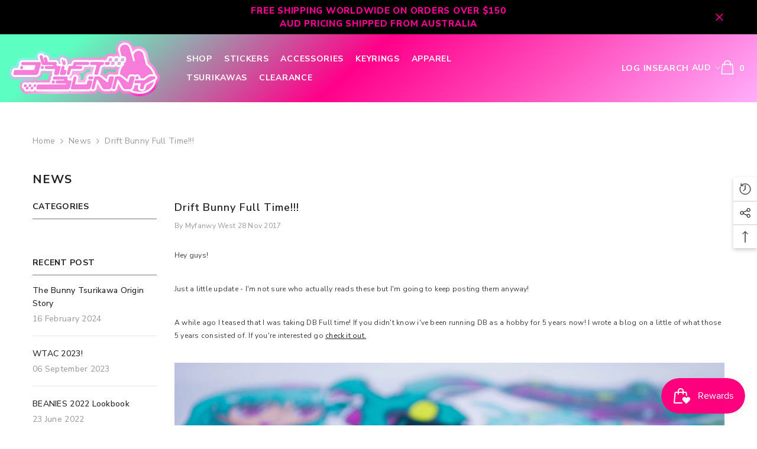

--- FILE ---
content_type: text/html; charset=utf-8
request_url: https://app2.ogo.com.au/Shop/GetTextOverImageScript?shop=drift-bunny-decals.myshopify.com
body_size: 8961
content:
function loadScript(url, callback) {
    var script = document.createElement('script');
    script.type = 'text/javascript';
    script.src = url;

    script.onreadystatechange = callback;
    script.onload = callback;

    document.getElementsByTagName("head")[0].appendChild(script);
}

var modal;
var shop = 'drift-bunny-decals.myshopify.com';

function createModal(mode, caption, url) {
    closeModal();
    var n = !1,
        i = !(!window.navigator || !window.navigator.userAgent) && window.navigator.userAgent;
    i && i.match(/iPhone|iPad|iPod/i) && (n = !0);

    var s = document.createElement("div");
    s.setAttribute("style", "position: fixed; z-index: 2147483648; padding: 20px; top: 0; width: 100%; height: 100%; left: 0; background: rgba(0, 0 , 0, 0.6); box-sizing: border-box;");

    var r = document.createElement("div");
    r.setAttribute("style", "padding: 15px; overflow:hidden; border-bottom: 1px solid #e5e5e5; position:absolute; top:0; left:0; width:100%; box-sizing: border-box;");

    var o = document.createElement("button");
    o.onclick = closeModal.bind(this);
    o.setAttribute("style", "height:30px; width:30px; cursor:pointer; border:0px; background:0 0; padding:0; -webkit-appearance:none; color:#000; float:right; background:none;");

    var a = document.createElement("img");
    a.src = "[data-uri]";
    a.setAttribute("style", "height:30px; width:30px;");
    o.appendChild(a);
    r.appendChild(o);

    var d = document.createElement("h4");
    d.setAttribute("style", "float: left;font-weight:bold;color:#222;line-height:30px;margin:0px;");
    d.innerText = caption;
    r.appendChild(d);

    var l = document.createElement("div");
    l.setAttribute("style", "background-color: #fff; width: 100%; height: 100%;overflow:hidden;position:relative");
    l.appendChild(r);

    var u = document.createElement("style");
    u.innerHTML = "@media screen and (max-width: 768px) { .product-customizer__header-title {font-size: 16px !important;} }";
    l.appendChild(u);
    s.appendChild(l);

    if (mode == 1) {
        var c = document.createElement('iframe');
        if (c.src = url, c.width = '100%', c.height = '100%', n) {
            var h = document.createElement("div");
            h.setAttribute('style', '-webkit-overflow-scrolling: touch; overflow: scroll; height: 100%; top: 61px; box-sizing: border-box; position: absolute; width: 100%; padding-bottom: 60px;');
            c.setAttribute('style', 'border: 0; box-sizing: border-box;');
            h.appendChild(c);
            l.appendChild(h);
        } else {
            c.setAttribute('style', 'border: 0; padding-top: 60px; box-sizing: border-box;');
            l.appendChild(c);
        }
    }
    else {
        var img = document.createElement('img');
        img.src = url;
        img.setAttribute('style', 'border: 0; padding-top: 60px; box-sizing: border-box; max-width: 100%; max-height: 100%; display: block; margin-left: auto; margin-right: auto;');
        l.appendChild(img);
    }

    modal = s;
    return s
}

function closeModal() {
    modal && (modal.parentNode.removeChild(modal), modal = null)
}

function listenForResponse() {
    var t = window.addEventListener ? "addEventListener" : "attachEvent";
    (0, window[t])("attachEvent" === t ? "onmessage" : "message", function (t) {
        /*t.origin === this.settings.baseUrl && */void 0 !== t.data.action && "customisation_completed" === t.data.action && onCustomDesignSave(t.data.customisation_id, t.data.customisation_texts);
    }.bind(this))
}

function onCustomDesignSave(id, texts) {
    var form;
    var f = document.querySelectorAll('main form[action="/cart/add"]');
    if (0 !== f.length) {
        form = f[0];
    }
    else {
        f = document.querySelectorAll('form[action="/cart/add"]');
        form = f[0];
    }

    if (id) {
        var e, n = form.querySelectorAll('[name="properties[Customisation]"]');
        n.length > 0 ? e = n[0] : ((e = document.createElement("input")).type = "hidden", e.name = "properties[Customisation]", form.appendChild(e)), e.value = id
    }
    for (var i = 0; i < texts.length; i++) {
        var e, n = form.querySelectorAll('[name="properties[Text' + (texts.length > 1 ? " " + (i + 1) : "") + ']"]');
        n.length > 0 ? e = n[0] : ((e = document.createElement("input")).type = "hidden", e.name = "properties[Text" + (texts.length > 1 ? " " + (i + 1) : "") + "]", form.appendChild(e)), e.value = texts[i]
    }
    form.submit();
}



var callback = function () {
    if (window.location.href.indexOf('/products') !== -1) {
        if (Shopify.shop == 'babywearsmy.myshopify.com' && Shopify.theme.name.toLowerCase() == 'turbomsia/main' && ShopifyAnalytics.meta.product.id == '7714606842068') {
            $.ajax({
                url: 'https://app2.ogo.com.au/product/' + ShopifyAnalytics.meta.product.id + '/GetShopifyProductForPersonalisation',
                type: 'GET',
                dataType: 'json',
                cache: false,
                success: function (response) {
                    if (response != null && response.success && response.result && response.result.length > 0) {
                        $('head').append('<style>.spinner {  -webkit-animation: rotate 2s linear infinite;          animation: rotate 2s linear infinite;  z-index: 2;  position: absolute;  top: 50%;  left: 50%;  margin: -25px 0 0 -25px;  width: 50px;  height: 50px;}.spinner .path {  stroke: #93bfec;  stroke-linecap: round;  -webkit-animation: dash 1.5s ease-in-out infinite;          animation: dash 1.5s ease-in-out infinite;}@-webkit-keyframes rotate {  100% {    transform: rotate(360deg);  }}@keyframes rotate {  100% {    transform: rotate(360deg);  }}@-webkit-keyframes dash {  0% {    stroke-dasharray: 1, 150;    stroke-dashoffset: 0;  }  50% {    stroke-dasharray: 90, 150;    stroke-dashoffset: -35;  }  100% {    stroke-dasharray: 90, 150;    stroke-dashoffset: -124;  }}@keyframes dash {  0% {    stroke-dasharray: 1, 150;    stroke-dashoffset: 0;  }  50% {    stroke-dasharray: 90, 150;    stroke-dashoffset: -35;  }  100% {    stroke-dasharray: 90, 150;    stroke-dashoffset: -124;  }}</style>');
                        $('.product_gallery').prepend('<canvas id="canvas_images" width="1600" height="1600" style="width: 100%; display: none;"></canvas><canvas id="canvas_customisations" width="1600" height="1600" style="width: 100%; position: absolute; top: 0; left: 0; display: none;"></canvas>');
                        $('.product_gallery_nav').remove();
                        $('.purchase-details__buttons').append('<button id="add-personalisation" type="button" name="add-personalisation" class="add_to_cart global-button global-button--primary" data-label="Add to Cart"> <span class="text">Add to Cart</span> <svg class="spinner hidden" viewBox="0 0 50 50"> <circle class="path" cx="25" cy="25" r="15" fill="none" stroke-width="5"></circle></svg></button>');

                        var canvas_customisations = document.getElementById('canvas_customisations');
                        var context_customisations = canvas_customisations.getContext('2d');
                        var canvas_images = document.getElementById('canvas_images');
                        var context_images = canvas_images.getContext('2d');
                        var variantCustomisations = response.result;
                        var selectedVariantCustomisation;
                        var selectedPrint;
                        var selectedPrintArea;
                        var selectedPrintAreaID;
                        var resultCustomisations = [];

                        function isCustomisationOn(variant_id) {
                            for (var i = 0; i < variantCustomisations.length; i++) {
                                if (variantCustomisations[i].VariantID == variant_id) {
                                    return isAnyCustomisationOn(variantCustomisations[i].CustomisationData.Customisations);
                                }
                            }

                            return false;
                        }

                        function isAnyCustomisationOn(customisations) {
                            for (var i = 0; i < customisations.length; i++) {
                                if (customisations[i].EnableCustomisation) {
                                    return true;
                                }
                            }

                            return false;
                        }

                        function getVariantCustomisation(variant_id) {
                            for (var i = 0; i < variantCustomisations.length; i++) {
                                if (variantCustomisations[i].VariantID == variant_id) {
                                    return variantCustomisations[i];
                                }
                            }
                        }

                        function getCustomisations(print_area_id) {
                            var customisations = [];
                            for (var i = 0; i < selectedVariantCustomisation.CustomisationData.Customisations.length; i++) {
                                if (selectedVariantCustomisation.CustomisationData.Customisations[i].PrintAreaID == print_area_id) {
                                    customisations.push(selectedVariantCustomisation.CustomisationData.Customisations[i]);
                                }
                            }

                            return customisations;
                        }

                        function getCustomisation(id) {
                            for (var i = 0; i < selectedVariantCustomisation.CustomisationData.Customisations.length; i++) {
                                if (selectedVariantCustomisation.CustomisationData.Customisations[i].PrintAreaID == selectedPrintAreaID &&
                                    selectedVariantCustomisation.CustomisationData.Customisations[i].ID == id) {
                                    return selectedVariantCustomisation.CustomisationData.Customisations[i];
                                }
                            }
                        }

                        function getDefaultPrintAreaID(variant_id) {
                            var customisation = getVariantCustomisation(variant_id);
                            return customisation.CustomisationData.PrintAreas[0].ID;
                        }

                        function printAreaChanged(print_area_id) {
                            selectedPrintAreaID = print_area_id;
                            selectedPrint = getPrint(print_area_id);
                            selectedPrintArea = getPrintArea(print_area_id);
                            var customisations = getCustomisations(print_area_id);

                            $('.product-block--customisation').remove();

                            for (var i = 0; i < customisations.length; i++) {
                                (function (i) {
                                    var resultCustomisation = getResultCustomisation(customisations[i].ID);

                                    $('#product-block--customisations').append('<input id="text' + customisations[i].ID + '" class="product-block--customisation" type="text" value="' + (resultCustomisation && resultCustomisation.Text != customisations[i].Text ? resultCustomisation.Text : '') + '" placeholder="' + customisations[i].DefaultText + '" maxlength="' + customisations[i].NumberOfCharacters + '" data-customisation-id="' + customisations[i].ID + '" data-default-text="' + customisations[i].Text + '">');

                                    $('#text' + customisations[i].ID).on('input', function () {
                                        var c = this.selectionStart,
                                            r = /[^a-zA-Z0-9\ \.\,\:\;\!\?\+\-\=\<\>\(\)\[\]\{\}\|\\\/\`\~\@@\#\$\%\^\&\*\'\"]/gi,
                                            v = $(this).val();
                                        if (r.test(v)) {
                                            $(this).val(v.replace(r, ''));
                                            c--;
                                        }
                                        this.setSelectionRange(c, c);

                                        var reduced = false;
                                        while (customisationOutOfPrintArea($(this).val(), customisations[i])) {
                                            reduced = true;
                                            customisations[i].FontSize--;
                                        }

                                        if (!reduced) {
                                            while (!customisationOutOfPrintArea($(this).val(), customisations[i]) && customisations[i].FontSize <= customisations[i].OriginalFontSize) {
                                                customisations[i].FontSize++;
                                            }

                                            customisations[i].FontSize--;
                                        }

                                        editResultCustomisation($(this).attr('data-customisation-id'), $(this).val());
                                        printCustomisations();
                                    });
                                })(i);
                            }

                            printImages();
                            printCustomisations();
                        }

                        function getPrintArea(print_area_id) {
                            for (var i = 0; i < selectedVariantCustomisation.CustomisationData.PrintAreas.length; i++) {
                                if (selectedVariantCustomisation.CustomisationData.PrintAreas[i].ID == print_area_id) {
                                    return selectedVariantCustomisation.CustomisationData.PrintAreas[i];
                                }
                            }
                        }

                        function getPrint(print_area_id) {
                            for (var i = 0; i < selectedVariantCustomisation.CustomisationData.Prints.length; i++) {
                                if (selectedVariantCustomisation.CustomisationData.Prints[i].PrintAreaID == print_area_id) {
                                    return selectedVariantCustomisation.CustomisationData.Prints[i];
                                }
                            }
                        }

                        function variantChanged(variant_id) {
                            initResultCustomisations(variant_id);

                            if (isCustomisationOn(variant_id)) {
                                $('#canvas_images, #canvas_customisations, #product-block--customisations, #add-personalisation').show();
                                $('.flickity-viewport, .purchase-details__buttons>button[name="add"]').hide();

                                selectedPrintAreaID = getDefaultPrintAreaID(variant_id);
                                selectedVariantCustomisation = getVariantCustomisation(variant_id);

                                if ($('#product-block--customisations').length == 0) {
                                    $('.product-block--form').append('<div id="product-block--customisations"></div>');
                                }

                                var printAreasHtml = '<div class="swatch_options">' +
                                    '<div class="swatch is-flex is-flex-wrap">';
                                for (var i = 0; i < selectedVariantCustomisation.CustomisationData.PrintAreas.length; i++) {
                                    printAreasHtml += '<input id="main' + i + '" type="radio" name="option-print-area" value="' + selectedVariantCustomisation.CustomisationData.PrintAreas[i].ID + '"' + (i == 0 ? ' checked' : '') + '>' +
                                        '<div class="swatch-element small-swatch">' +
                                        '<label for="main' + i + '">' + selectedVariantCustomisation.CustomisationData.PrintAreas[i].Code + '</label>' +
                                        '</div>';
                                }
                                printAreasHtml += '</div></div>';

                                $('#product-block--customisations').empty().append(printAreasHtml);

                                $('input[type=radio][name="option-print-area"]').on('change', function () {
                                    printAreaChanged(this.value);
                                });

                                printAreaChanged(selectedPrintAreaID);
                            }
                            else {
                                $('#canvas_images, #canvas_customisations, #product-block--customisations, #add-personalisation').hide();
                                $('.flickity-viewport, .purchase-details__buttons>button[name="add"]').show();
                            }
                        }

                        function getResultCustomisation(customisation_id) {
                            for (var i = 0; i < resultCustomisations.length; i++) {
                                if (resultCustomisations[i].ID == customisation_id) {
                                    return resultCustomisations[i];
                                }
                            }
                        }

                        function initResultCustomisations(variant_id) {
                            resultCustomisations = [];

                            if (isCustomisationOn(variant_id)) {
                                var customisation = getVariantCustomisation(variant_id);

                                for (var i = 0; i < customisation.CustomisationData.Customisations.length; i++) {
                                    customisation.CustomisationData.Customisations[i].DefaultText = customisation.CustomisationData.Customisations[i].Text;
                                    customisation.CustomisationData.Customisations[i].OriginalFontSize = customisation.CustomisationData.Customisations[i].FontSize;

                                    resultCustomisations.push(customisation.CustomisationData.Customisations[i]);
                                }
                            }
                        }

                        function editResultCustomisation(customisation_id, text) {
                            var resultCustomisation = getResultCustomisation(customisation_id);

                            resultCustomisation.Text = text;
                            resultCustomisation.Changed = text ? true : false;
                        }

                        function getAlignment(align) {
                            if (align == -1) return "left";
                            else if (align == 0) return "center";
                            else if (align == 1) return "right";
                            else return "center";
                        }

                        function getTextAlignX(customisation) {
                            var result = 0;

                            context_customisations.save();

                            context_customisations.font = (customisation.Italic ? 'italic ' : '') + (customisation.Bold ? 'bold ' : '') + customisation.OriginalFontSize + 'px ' + customisation.FontName;

                            if (customisation.Align == -1) result = 0;
                            else if (customisation.Align == 0) result = context_customisations.measureText(customisation.DefaultText).width / 2;
                            else if (customisation.Align == 1) result = context_customisations.measureText(customisation.DefaultText).width;
                            else result = context_customisations.measureText(customisation.DefaultText).width / 2;

                            context_customisations.restore();

                            return result;
                        }

                        function customisationOutOfPrintArea(text, customisation) {
                            context_customisations.save();

                            context_customisations.font = (customisation.Italic ? 'italic ' : '') + (customisation.Bold ? 'bold ' : '') + customisation.OriginalFontSize + 'px ' + customisation.FontName;
                            var original_size = context_customisations.measureText(customisation.DefaultText).width
                            context_customisations.font = (customisation.Italic ? 'italic ' : '') + (customisation.Bold ? 'bold ' : '') + customisation.FontSize + 'px ' + customisation.FontName;
                            var current_size = context_customisations.measureText(text).width

                            context_customisations.restore();

                            return original_size < current_size;
                        }

                        function printImages() {
                            img_mockup = new Image();
                            img_mockup.src = selectedPrint.GraphicImageSnapshotSource;
                            img_mockup.onload = function () {
                                img_shadow = new Image();
                                img_shadow.src = selectedPrintArea.ShadowImageUrl;
                                img_shadow.onload = function () {
                                    context_images.fillStyle = selectedVariantCustomisation.CustomisationData.Color.Hex;
                                    context_images.fillRect(0, 0, canvas_images.width, canvas_images.height);

                                    context_images.drawImage(
                                        img_mockup,
                                        0,
                                        0,
                                        img_mockup.width,
                                        img_mockup.height,
                                        selectedPrintArea.OffsetLeft + selectedPrint.GraphicImageLeft,
                                        selectedPrintArea.OffsetTop + selectedPrint.GraphicImageTop,
                                        selectedPrint.GraphicImageWidth,
                                        selectedPrint.GraphicImageHeight);

                                    context_images.drawImage(
                                        img_shadow,
                                        0,
                                        0,
                                        img_shadow.width,
                                        img_shadow.height,
                                        0,
                                        0,
                                        canvas_images.width,
                                        canvas_images.height);
                                }
                            }
                        }

                        function printCustomisations() {
                            //context_customisations.translate(newx, newy);
                            context_customisations.clearRect(0, 0, canvas_customisations.width, canvas_customisations.height);
                            context_customisations.save();

                            for (var i = 0; i < resultCustomisations.length; i++) {
                                (function (i) {
                                    var customisation = getCustomisation(resultCustomisations[i].ID);

                                    if (customisation) {
                                        var myFont = new FontFace(customisation.FontName, 'url(https://app2.ogo.com.au/CustomisationFonts/' + customisation.FontName + '/' + customisation.FontName + '.ttf)');

                                        myFont.load().then((font) => {
                                            document.fonts.add(font);

                                            context_customisations.fillStyle = customisation.Color;
                                            context_customisations.textAlign = getAlignment(customisation.Align);
                                            context_customisations.textBaseline = 'top';
                                            context_customisations.font = (customisation.Italic ? 'italic ' : '') + (customisation.Bold ? 'bold ' : '') + customisation.FontSize + 'px ' + customisation.FontName;

                                            var textAlignX = getTextAlignX(customisation);
                                            context_customisations.fillText(resultCustomisations[i].Text || resultCustomisations[i].DefaultText, selectedPrintArea.OffsetLeft + customisation.Left + textAlignX, selectedPrintArea.OffsetTop + customisation.Top);
                                            context_customisations.restore();
                                        });
                                    }
                                })(i);
                            }
                        }

                        $('#add-personalisation').on('click', function () {
                            var submitButton = $(this);
                            var submitButtonSpinner = submitButton.find('.spinner');

                            submitButton.attr('disabled', true);
                            submitButtonSpinner.removeClass('hidden');

                            var customisation = {
                                HtmlMockupRatio: 1600,
                                Personalisations: []
                            };

                            var texts = [];

                            for (var i = 0; i < resultCustomisations.length; i++) {
                                if (resultCustomisations[i].Changed) {
                                    var print = getPrint(resultCustomisations[i].PrintAreaID);
                                    resultCustomisations[i].ProductVariantID = print.ID;

                                    texts.push(resultCustomisations[i].Text);
                                    customisation.Personalisations.push(resultCustomisations[i]);
                                }
                            }

                            if (customisation.Personalisations.length > 0) {
                                $.ajax({
                                    url: 'https://app2.ogo.com.au/product/AddPersonalisation',
                                    type: "POST",
                                    dataType: "json",
                                    contentType: "application/json; charset=utf-8",
                                    cache: false,
                                    data: JSON.stringify(customisation),
                                    success: function (response) {
                                        if (response != null && response.success) {
                                            onCustomDesignSave(response.reference, texts)
                                        } else {
                                            alert(response.responseText);
                                            submitButton.attr('disabled', false);
                                            submitButtonSpinner.addClass('hidden');
                                        }
                                    },
                                    error: function (response) {
                                        alert("Something went wrong...");
                                        submitButton.attr('disabled', false);
                                        submitButtonSpinner.addClass('hidden');
                                    }
                                });
                            }
                            else {
                                var main_form = $('main').find('form[action = "/cart/add"]');
                                if (main_form.length == 0) {
                                    main_form = $('form[action = "/cart/add"]');
                                }

                                main_form.submit();
                            }
                        });

                        $('select[name="id"]').on('change', function () {
                            variantChanged(this.value);
                        });

                        variantChanged($('select[name="id"]').val());

                        //$('.gallery-cell.product-gallery__thumbnail').on('click', function () {
                        //    variantChanged($('select[name = "id"]').val());
                        //});
                    } else {
                        console.log(response);
                    }
                },
                error: function (response) {
                    console.log(response);
                }
            });
        }
        else {
            $.ajax({
                url: 'https://app2.ogo.com.au/product/' + ShopifyAnalytics.meta.product.id + '/IsPersonalisationEnabled',
                type: 'GET',
                dataType: 'json',
                cache: false,
                success: function (response) {
                    if (response != null && response.success && response.result) {
                        var main_form = $('main').find('form[action = "/cart/add"]');
                        if (main_form.length == 0) {
                            main_form = $('form[action = "/cart/add"]');
                        }

                        var submit_button = main_form.find(':submit');
                        if (submit_button.length == 0) {
                            submit_button = main_form.find('button[name="add"]');
                        }

                        $('<button type="button" class="personalise_product_selector" style="margin-top: 5px; width: 100%;" name="personalise_product" id="personalise_product"><span>Personalise</span></button>')
                            .insertAfter(submit_button);
                        $('.personalise_product_selector').addClass(submit_button.attr('class')).removeClass('ajax-submit add_to_cart');
                        $('.personalise_product_selector').on('click', function () {
                            var form = $(this).closest('form[action$="/cart/add"]')[0];
                            var e = !1,
                                n = form.querySelectorAll('select[name="id"]');
                            if (n.length > 0) e = n[0].options[n[0].selectedIndex].value;
                            else {
                                var i = form.querySelectorAll('input[name="id"]');
                                if (0 == i.length) return;
                                e = i[0].value
                            }
                            if (e) {
                                var s = 'https://app2.ogo.com.au/product/personalise?shop=' + Shopify.shop + '&variant_id=' + e;
                                document.body.appendChild(createModal(1, 'Create a personalised design', s));
                                listenForResponse();
                            }
                        });
                    } else {
                        console.log(response);
                    }
                },
                error: function (response) {
                    console.log(response);
                }
            });
        }
    }

    if (window.location.href.indexOf('/cart') !== -1) {
        //for themes that does not work need to determine right class near the image in repeating cart rows
        $('.cart__image, .CartItem__Image, .cart_page_image').each(function () {
            var $this = $(this);
            var parent = $this;
            var variant = null;
            var customisation = null;

            while (parent) {
                var html = parent.prop('outerHTML');
                if (!html) {
                    break;
                }

                var match = html.match(/variant=([0-9]+)/);

                if (match) {
                    variant = match[1];

                    if (variant) {
                        break;
                    }
                }

                parent = parent.parent();
            }

            var customisationHtml = $this.parent().parent().html();
            if (customisationHtml.indexOf('custid_') != -1) {
                var i = customisationHtml.indexOf("custid_");
                customisation = customisationHtml.substring(i, i + 7 + 10);
            }

            if (variant && customisation) {
                $.ajax({
                    url: 'https://app2.ogo.com.au/product/GetPersonalisationImage?reference=' + customisation + '&variant_id=' + variant,
                    type: 'GET',
                    dataType: 'json',
                    cache: false,
                    success: function (response) {
                        if (response != null && response.success && response.result) {
                            $this.parent().find('img').removeAttr('srcset').attr('src', response.result);
                            $this.parent().parent().html($this.parent().parent().html().replace(customisation, '<a href="javascript:document.body.appendChild(createModal(2, \'View image\', \'' + response.result + '\'));">' + customisation + '</a>').replace('custid_', '').replace('Customisation:', 'Reference:'));
                        } else {
                            console.log(response);
                        }
                    },
                    error: function (response) {
                        console.log(response);
                    }
                });
            }
        });
    }
};

if (typeof jQuery == 'undefined') {
    loadScript("//ajax.googleapis.com/ajax/libs/jquery/1.12.4/jquery.min.js", callback);
}
else {
    callback();
}

--- FILE ---
content_type: text/css
request_url: https://www.driftbunnydecals.com/cdn/shop/t/48/assets/custom.css?v=145460182889773313161757669575
body_size: -608
content:
h3.title.custom-text-style,.sub-collection.custom-text-style{display:none}.content.featured-collection-content{padding:0!important}.featured-collection-content{position:absolute!important;left:0!important;opacity:0!important;visibility:visible}a.featured-collection-button.button.custom-button-style{width:100%;height:100%;padding:0;margin:0;opacity:0!important}@media (max-width: 1024px){.featured-collection-content{position:absolute!important;left:0!important;opacity:1!important;top:0!important;visibility:visible;width:100%!important;height:100%!important;background:none!important}a.featured-collection-button.button.custom-button-style{width:100%;height:100%;padding:0;margin:0;opacity:0!important}.halo-item{padding:0!important}}
/*# sourceMappingURL=/cdn/shop/t/48/assets/custom.css.map?v=145460182889773313161757669575 */
